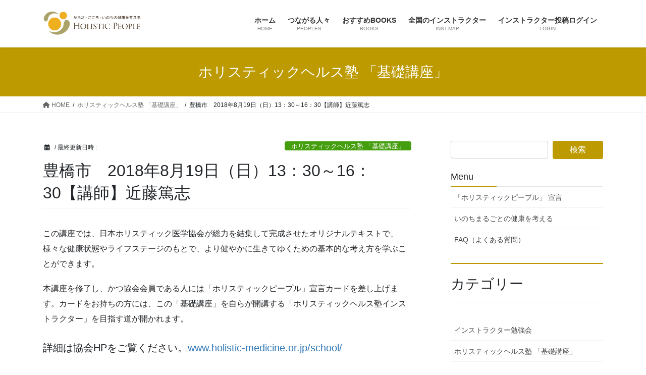

--- FILE ---
content_type: text/html; charset=UTF-8
request_url: https://holisticpeople.jp/2018-8-19toyohashi_kondou/
body_size: 60042
content:
<!DOCTYPE html>
<html lang="ja">
<head>
<meta charset="utf-8">
<meta http-equiv="X-UA-Compatible" content="IE=edge">
<meta name="viewport" content="width=device-width, initial-scale=1">
<!-- Google tag (gtag.js) --><script async src="https://www.googletagmanager.com/gtag/js?id=UA-49863653-2"></script><script>window.dataLayer = window.dataLayer || [];function gtag(){dataLayer.push(arguments);}gtag('js', new Date());gtag('config', 'UA-49863653-2');</script>
<title>豊橋市　2018年8月19日（日）13：30～16：30【講師】近藤篤志 | ホリスティックピープル</title>
<meta name='robots' content='max-image-preview:large' />
	<style>img:is([sizes="auto" i], [sizes^="auto," i]) { contain-intrinsic-size: 3000px 1500px }</style>
	<link rel="alternate" type="application/rss+xml" title="ホリスティックピープル &raquo; フィード" href="https://holisticpeople.jp/feed/" />
<link rel="alternate" type="application/rss+xml" title="ホリスティックピープル &raquo; コメントフィード" href="https://holisticpeople.jp/comments/feed/" />
<meta name="description" content="この講座では、日本ホリスティック医学協会が総力を結集して完成させたオリジナルテキストで、様々な健康状態やライフステージのもとで、より健やかに生きてゆくための基本的な考え方を学ぶことができます。本講座を修了し、かつ協会会員である人には「ホリスティックピープル」宣言カードを差し上げます。カードをお持ちの方には、この「基礎講座」を自らが開講する「ホリスティックヘルス塾インストラクター」を目指す道が開かれます。詳細は協会HPをご覧ください。http://www.holis" /><script type="text/javascript">
/* <![CDATA[ */
window._wpemojiSettings = {"baseUrl":"https:\/\/s.w.org\/images\/core\/emoji\/16.0.1\/72x72\/","ext":".png","svgUrl":"https:\/\/s.w.org\/images\/core\/emoji\/16.0.1\/svg\/","svgExt":".svg","source":{"concatemoji":"https:\/\/holisticpeople.jp\/wp-includes\/js\/wp-emoji-release.min.js?ver=fd05d965ed88c3bff45531fb9609933e"}};
/*! This file is auto-generated */
!function(s,n){var o,i,e;function c(e){try{var t={supportTests:e,timestamp:(new Date).valueOf()};sessionStorage.setItem(o,JSON.stringify(t))}catch(e){}}function p(e,t,n){e.clearRect(0,0,e.canvas.width,e.canvas.height),e.fillText(t,0,0);var t=new Uint32Array(e.getImageData(0,0,e.canvas.width,e.canvas.height).data),a=(e.clearRect(0,0,e.canvas.width,e.canvas.height),e.fillText(n,0,0),new Uint32Array(e.getImageData(0,0,e.canvas.width,e.canvas.height).data));return t.every(function(e,t){return e===a[t]})}function u(e,t){e.clearRect(0,0,e.canvas.width,e.canvas.height),e.fillText(t,0,0);for(var n=e.getImageData(16,16,1,1),a=0;a<n.data.length;a++)if(0!==n.data[a])return!1;return!0}function f(e,t,n,a){switch(t){case"flag":return n(e,"\ud83c\udff3\ufe0f\u200d\u26a7\ufe0f","\ud83c\udff3\ufe0f\u200b\u26a7\ufe0f")?!1:!n(e,"\ud83c\udde8\ud83c\uddf6","\ud83c\udde8\u200b\ud83c\uddf6")&&!n(e,"\ud83c\udff4\udb40\udc67\udb40\udc62\udb40\udc65\udb40\udc6e\udb40\udc67\udb40\udc7f","\ud83c\udff4\u200b\udb40\udc67\u200b\udb40\udc62\u200b\udb40\udc65\u200b\udb40\udc6e\u200b\udb40\udc67\u200b\udb40\udc7f");case"emoji":return!a(e,"\ud83e\udedf")}return!1}function g(e,t,n,a){var r="undefined"!=typeof WorkerGlobalScope&&self instanceof WorkerGlobalScope?new OffscreenCanvas(300,150):s.createElement("canvas"),o=r.getContext("2d",{willReadFrequently:!0}),i=(o.textBaseline="top",o.font="600 32px Arial",{});return e.forEach(function(e){i[e]=t(o,e,n,a)}),i}function t(e){var t=s.createElement("script");t.src=e,t.defer=!0,s.head.appendChild(t)}"undefined"!=typeof Promise&&(o="wpEmojiSettingsSupports",i=["flag","emoji"],n.supports={everything:!0,everythingExceptFlag:!0},e=new Promise(function(e){s.addEventListener("DOMContentLoaded",e,{once:!0})}),new Promise(function(t){var n=function(){try{var e=JSON.parse(sessionStorage.getItem(o));if("object"==typeof e&&"number"==typeof e.timestamp&&(new Date).valueOf()<e.timestamp+604800&&"object"==typeof e.supportTests)return e.supportTests}catch(e){}return null}();if(!n){if("undefined"!=typeof Worker&&"undefined"!=typeof OffscreenCanvas&&"undefined"!=typeof URL&&URL.createObjectURL&&"undefined"!=typeof Blob)try{var e="postMessage("+g.toString()+"("+[JSON.stringify(i),f.toString(),p.toString(),u.toString()].join(",")+"));",a=new Blob([e],{type:"text/javascript"}),r=new Worker(URL.createObjectURL(a),{name:"wpTestEmojiSupports"});return void(r.onmessage=function(e){c(n=e.data),r.terminate(),t(n)})}catch(e){}c(n=g(i,f,p,u))}t(n)}).then(function(e){for(var t in e)n.supports[t]=e[t],n.supports.everything=n.supports.everything&&n.supports[t],"flag"!==t&&(n.supports.everythingExceptFlag=n.supports.everythingExceptFlag&&n.supports[t]);n.supports.everythingExceptFlag=n.supports.everythingExceptFlag&&!n.supports.flag,n.DOMReady=!1,n.readyCallback=function(){n.DOMReady=!0}}).then(function(){return e}).then(function(){var e;n.supports.everything||(n.readyCallback(),(e=n.source||{}).concatemoji?t(e.concatemoji):e.wpemoji&&e.twemoji&&(t(e.twemoji),t(e.wpemoji)))}))}((window,document),window._wpemojiSettings);
/* ]]> */
</script>
<link rel='stylesheet' id='vkExUnit_common_style-css' href='https://holisticpeople.jp/wp-content/plugins/vk-all-in-one-expansion-unit/assets/css/vkExUnit_style.css?ver=9.112.1.1' type='text/css' media='all' />
<style id='vkExUnit_common_style-inline-css' type='text/css'>
:root {--ver_page_top_button_url:url(https://holisticpeople.jp/wp-content/plugins/vk-all-in-one-expansion-unit/assets/images/to-top-btn-icon.svg);}@font-face {font-weight: normal;font-style: normal;font-family: "vk_sns";src: url("https://holisticpeople.jp/wp-content/plugins/vk-all-in-one-expansion-unit/inc/sns/icons/fonts/vk_sns.eot?-bq20cj");src: url("https://holisticpeople.jp/wp-content/plugins/vk-all-in-one-expansion-unit/inc/sns/icons/fonts/vk_sns.eot?#iefix-bq20cj") format("embedded-opentype"),url("https://holisticpeople.jp/wp-content/plugins/vk-all-in-one-expansion-unit/inc/sns/icons/fonts/vk_sns.woff?-bq20cj") format("woff"),url("https://holisticpeople.jp/wp-content/plugins/vk-all-in-one-expansion-unit/inc/sns/icons/fonts/vk_sns.ttf?-bq20cj") format("truetype"),url("https://holisticpeople.jp/wp-content/plugins/vk-all-in-one-expansion-unit/inc/sns/icons/fonts/vk_sns.svg?-bq20cj#vk_sns") format("svg");}
.veu_promotion-alert__content--text {border: 1px solid rgba(0,0,0,0.125);padding: 0.5em 1em;border-radius: var(--vk-size-radius);margin-bottom: var(--vk-margin-block-bottom);font-size: 0.875rem;}/* Alert Content部分に段落タグを入れた場合に最後の段落の余白を0にする */.veu_promotion-alert__content--text p:last-of-type{margin-bottom:0;margin-top: 0;}
</style>
<style id='wp-emoji-styles-inline-css' type='text/css'>

	img.wp-smiley, img.emoji {
		display: inline !important;
		border: none !important;
		box-shadow: none !important;
		height: 1em !important;
		width: 1em !important;
		margin: 0 0.07em !important;
		vertical-align: -0.1em !important;
		background: none !important;
		padding: 0 !important;
	}
</style>
<link rel='stylesheet' id='wp-block-library-css' href='https://holisticpeople.jp/wp-includes/css/dist/block-library/style.min.css?ver=fd05d965ed88c3bff45531fb9609933e' type='text/css' media='all' />
<style id='wp-block-library-inline-css' type='text/css'>
.vk-cols--reverse{flex-direction:row-reverse}.vk-cols--hasbtn{margin-bottom:0}.vk-cols--hasbtn>.row>.vk_gridColumn_item,.vk-cols--hasbtn>.wp-block-column{position:relative;padding-bottom:3em}.vk-cols--hasbtn>.row>.vk_gridColumn_item>.wp-block-buttons,.vk-cols--hasbtn>.row>.vk_gridColumn_item>.vk_button,.vk-cols--hasbtn>.wp-block-column>.wp-block-buttons,.vk-cols--hasbtn>.wp-block-column>.vk_button{position:absolute;bottom:0;width:100%}.vk-cols--fit.wp-block-columns{gap:0}.vk-cols--fit.wp-block-columns,.vk-cols--fit.wp-block-columns:not(.is-not-stacked-on-mobile){margin-top:0;margin-bottom:0;justify-content:space-between}.vk-cols--fit.wp-block-columns>.wp-block-column *:last-child,.vk-cols--fit.wp-block-columns:not(.is-not-stacked-on-mobile)>.wp-block-column *:last-child{margin-bottom:0}.vk-cols--fit.wp-block-columns>.wp-block-column>.wp-block-cover,.vk-cols--fit.wp-block-columns:not(.is-not-stacked-on-mobile)>.wp-block-column>.wp-block-cover{margin-top:0}.vk-cols--fit.wp-block-columns.has-background,.vk-cols--fit.wp-block-columns:not(.is-not-stacked-on-mobile).has-background{padding:0}@media(max-width: 599px){.vk-cols--fit.wp-block-columns:not(.has-background)>.wp-block-column:not(.has-background),.vk-cols--fit.wp-block-columns:not(.is-not-stacked-on-mobile):not(.has-background)>.wp-block-column:not(.has-background){padding-left:0 !important;padding-right:0 !important}}@media(min-width: 782px){.vk-cols--fit.wp-block-columns .block-editor-block-list__block.wp-block-column:not(:first-child),.vk-cols--fit.wp-block-columns>.wp-block-column:not(:first-child),.vk-cols--fit.wp-block-columns:not(.is-not-stacked-on-mobile) .block-editor-block-list__block.wp-block-column:not(:first-child),.vk-cols--fit.wp-block-columns:not(.is-not-stacked-on-mobile)>.wp-block-column:not(:first-child){margin-left:0}}@media(min-width: 600px)and (max-width: 781px){.vk-cols--fit.wp-block-columns .wp-block-column:nth-child(2n),.vk-cols--fit.wp-block-columns:not(.is-not-stacked-on-mobile) .wp-block-column:nth-child(2n){margin-left:0}.vk-cols--fit.wp-block-columns .wp-block-column:not(:only-child),.vk-cols--fit.wp-block-columns:not(.is-not-stacked-on-mobile) .wp-block-column:not(:only-child){flex-basis:50% !important}}.vk-cols--fit--gap1.wp-block-columns{gap:1px}@media(min-width: 600px)and (max-width: 781px){.vk-cols--fit--gap1.wp-block-columns .wp-block-column:not(:only-child){flex-basis:calc(50% - 1px) !important}}.vk-cols--fit.vk-cols--grid>.block-editor-block-list__block,.vk-cols--fit.vk-cols--grid>.wp-block-column,.vk-cols--fit.vk-cols--grid:not(.is-not-stacked-on-mobile)>.block-editor-block-list__block,.vk-cols--fit.vk-cols--grid:not(.is-not-stacked-on-mobile)>.wp-block-column{flex-basis:50%;box-sizing:border-box}@media(max-width: 599px){.vk-cols--fit.vk-cols--grid.vk-cols--grid--alignfull>.wp-block-column:nth-child(2)>.wp-block-cover,.vk-cols--fit.vk-cols--grid.vk-cols--grid--alignfull>.wp-block-column:nth-child(2)>.vk_outer,.vk-cols--fit.vk-cols--grid:not(.is-not-stacked-on-mobile).vk-cols--grid--alignfull>.wp-block-column:nth-child(2)>.wp-block-cover,.vk-cols--fit.vk-cols--grid:not(.is-not-stacked-on-mobile).vk-cols--grid--alignfull>.wp-block-column:nth-child(2)>.vk_outer{width:100vw;margin-right:calc((100% - 100vw)/2);margin-left:calc((100% - 100vw)/2)}}@media(min-width: 600px){.vk-cols--fit.vk-cols--grid.vk-cols--grid--alignfull>.wp-block-column:nth-child(2)>.wp-block-cover,.vk-cols--fit.vk-cols--grid.vk-cols--grid--alignfull>.wp-block-column:nth-child(2)>.vk_outer,.vk-cols--fit.vk-cols--grid:not(.is-not-stacked-on-mobile).vk-cols--grid--alignfull>.wp-block-column:nth-child(2)>.wp-block-cover,.vk-cols--fit.vk-cols--grid:not(.is-not-stacked-on-mobile).vk-cols--grid--alignfull>.wp-block-column:nth-child(2)>.vk_outer{margin-right:calc(100% - 50vw);width:50vw}}@media(min-width: 600px){.vk-cols--fit.vk-cols--grid.vk-cols--grid--alignfull.vk-cols--reverse>.wp-block-column,.vk-cols--fit.vk-cols--grid:not(.is-not-stacked-on-mobile).vk-cols--grid--alignfull.vk-cols--reverse>.wp-block-column{margin-left:0;margin-right:0}.vk-cols--fit.vk-cols--grid.vk-cols--grid--alignfull.vk-cols--reverse>.wp-block-column:nth-child(2)>.wp-block-cover,.vk-cols--fit.vk-cols--grid.vk-cols--grid--alignfull.vk-cols--reverse>.wp-block-column:nth-child(2)>.vk_outer,.vk-cols--fit.vk-cols--grid:not(.is-not-stacked-on-mobile).vk-cols--grid--alignfull.vk-cols--reverse>.wp-block-column:nth-child(2)>.wp-block-cover,.vk-cols--fit.vk-cols--grid:not(.is-not-stacked-on-mobile).vk-cols--grid--alignfull.vk-cols--reverse>.wp-block-column:nth-child(2)>.vk_outer{margin-left:calc(100% - 50vw)}}.vk-cols--menu h2,.vk-cols--menu h3,.vk-cols--menu h4,.vk-cols--menu h5{margin-bottom:.2em;text-shadow:#000 0 0 10px}.vk-cols--menu h2:first-child,.vk-cols--menu h3:first-child,.vk-cols--menu h4:first-child,.vk-cols--menu h5:first-child{margin-top:0}.vk-cols--menu p{margin-bottom:1rem;text-shadow:#000 0 0 10px}.vk-cols--menu .wp-block-cover__inner-container:last-child{margin-bottom:0}.vk-cols--fitbnrs .wp-block-column .wp-block-cover:hover img{filter:unset}.vk-cols--fitbnrs .wp-block-column .wp-block-cover:hover{background-color:unset}.vk-cols--fitbnrs .wp-block-column .wp-block-cover:hover .wp-block-cover__image-background{filter:unset !important}.vk-cols--fitbnrs .wp-block-cover .wp-block-cover__inner-container{position:absolute;height:100%;width:100%}.vk-cols--fitbnrs .vk_button{height:100%;margin:0}.vk-cols--fitbnrs .vk_button .vk_button_btn,.vk-cols--fitbnrs .vk_button .btn{height:100%;width:100%;border:none;box-shadow:none;background-color:unset !important;transition:unset}.vk-cols--fitbnrs .vk_button .vk_button_btn:hover,.vk-cols--fitbnrs .vk_button .btn:hover{transition:unset}.vk-cols--fitbnrs .vk_button .vk_button_btn:after,.vk-cols--fitbnrs .vk_button .btn:after{border:none}.vk-cols--fitbnrs .vk_button .vk_button_link_txt{width:100%;position:absolute;top:50%;left:50%;transform:translateY(-50%) translateX(-50%);font-size:2rem;text-shadow:#000 0 0 10px}.vk-cols--fitbnrs .vk_button .vk_button_link_subCaption{width:100%;position:absolute;top:calc(50% + 2.2em);left:50%;transform:translateY(-50%) translateX(-50%);text-shadow:#000 0 0 10px}@media(min-width: 992px){.vk-cols--media.wp-block-columns{gap:3rem}}.vk-fit-map figure{margin-bottom:0}.vk-fit-map iframe{position:relative;margin-bottom:0;display:block;max-height:400px;width:100vw}.vk-fit-map:is(.alignfull,.alignwide) div{max-width:100%}.vk-table--th--width25 :where(tr>*:first-child){width:25%}.vk-table--th--width30 :where(tr>*:first-child){width:30%}.vk-table--th--width35 :where(tr>*:first-child){width:35%}.vk-table--th--width40 :where(tr>*:first-child){width:40%}.vk-table--th--bg-bright :where(tr>*:first-child){background-color:var(--wp--preset--color--bg-secondary, rgba(0, 0, 0, 0.05))}@media(max-width: 599px){.vk-table--mobile-block :is(th,td){width:100%;display:block}.vk-table--mobile-block.wp-block-table table :is(th,td){border-top:none}}.vk-table--width--th25 :where(tr>*:first-child){width:25%}.vk-table--width--th30 :where(tr>*:first-child){width:30%}.vk-table--width--th35 :where(tr>*:first-child){width:35%}.vk-table--width--th40 :where(tr>*:first-child){width:40%}.no-margin{margin:0}@media(max-width: 599px){.wp-block-image.vk-aligncenter--mobile>.alignright{float:none;margin-left:auto;margin-right:auto}.vk-no-padding-horizontal--mobile{padding-left:0 !important;padding-right:0 !important}}
/* VK Color Palettes */
</style>
<style id='classic-theme-styles-inline-css' type='text/css'>
/*! This file is auto-generated */
.wp-block-button__link{color:#fff;background-color:#32373c;border-radius:9999px;box-shadow:none;text-decoration:none;padding:calc(.667em + 2px) calc(1.333em + 2px);font-size:1.125em}.wp-block-file__button{background:#32373c;color:#fff;text-decoration:none}
</style>
<link rel='stylesheet' id='gutenberg-pdfjs-css' href='https://holisticpeople.jp/wp-content/plugins/pdfjs-viewer-shortcode/inc/../blocks/dist/style.css?ver=2.2.3' type='text/css' media='all' />
<style id='global-styles-inline-css' type='text/css'>
:root{--wp--preset--aspect-ratio--square: 1;--wp--preset--aspect-ratio--4-3: 4/3;--wp--preset--aspect-ratio--3-4: 3/4;--wp--preset--aspect-ratio--3-2: 3/2;--wp--preset--aspect-ratio--2-3: 2/3;--wp--preset--aspect-ratio--16-9: 16/9;--wp--preset--aspect-ratio--9-16: 9/16;--wp--preset--color--black: #000000;--wp--preset--color--cyan-bluish-gray: #abb8c3;--wp--preset--color--white: #ffffff;--wp--preset--color--pale-pink: #f78da7;--wp--preset--color--vivid-red: #cf2e2e;--wp--preset--color--luminous-vivid-orange: #ff6900;--wp--preset--color--luminous-vivid-amber: #fcb900;--wp--preset--color--light-green-cyan: #7bdcb5;--wp--preset--color--vivid-green-cyan: #00d084;--wp--preset--color--pale-cyan-blue: #8ed1fc;--wp--preset--color--vivid-cyan-blue: #0693e3;--wp--preset--color--vivid-purple: #9b51e0;--wp--preset--gradient--vivid-cyan-blue-to-vivid-purple: linear-gradient(135deg,rgba(6,147,227,1) 0%,rgb(155,81,224) 100%);--wp--preset--gradient--light-green-cyan-to-vivid-green-cyan: linear-gradient(135deg,rgb(122,220,180) 0%,rgb(0,208,130) 100%);--wp--preset--gradient--luminous-vivid-amber-to-luminous-vivid-orange: linear-gradient(135deg,rgba(252,185,0,1) 0%,rgba(255,105,0,1) 100%);--wp--preset--gradient--luminous-vivid-orange-to-vivid-red: linear-gradient(135deg,rgba(255,105,0,1) 0%,rgb(207,46,46) 100%);--wp--preset--gradient--very-light-gray-to-cyan-bluish-gray: linear-gradient(135deg,rgb(238,238,238) 0%,rgb(169,184,195) 100%);--wp--preset--gradient--cool-to-warm-spectrum: linear-gradient(135deg,rgb(74,234,220) 0%,rgb(151,120,209) 20%,rgb(207,42,186) 40%,rgb(238,44,130) 60%,rgb(251,105,98) 80%,rgb(254,248,76) 100%);--wp--preset--gradient--blush-light-purple: linear-gradient(135deg,rgb(255,206,236) 0%,rgb(152,150,240) 100%);--wp--preset--gradient--blush-bordeaux: linear-gradient(135deg,rgb(254,205,165) 0%,rgb(254,45,45) 50%,rgb(107,0,62) 100%);--wp--preset--gradient--luminous-dusk: linear-gradient(135deg,rgb(255,203,112) 0%,rgb(199,81,192) 50%,rgb(65,88,208) 100%);--wp--preset--gradient--pale-ocean: linear-gradient(135deg,rgb(255,245,203) 0%,rgb(182,227,212) 50%,rgb(51,167,181) 100%);--wp--preset--gradient--electric-grass: linear-gradient(135deg,rgb(202,248,128) 0%,rgb(113,206,126) 100%);--wp--preset--gradient--midnight: linear-gradient(135deg,rgb(2,3,129) 0%,rgb(40,116,252) 100%);--wp--preset--font-size--small: 13px;--wp--preset--font-size--medium: 20px;--wp--preset--font-size--large: 36px;--wp--preset--font-size--x-large: 42px;--wp--preset--spacing--20: 0.44rem;--wp--preset--spacing--30: 0.67rem;--wp--preset--spacing--40: 1rem;--wp--preset--spacing--50: 1.5rem;--wp--preset--spacing--60: 2.25rem;--wp--preset--spacing--70: 3.38rem;--wp--preset--spacing--80: 5.06rem;--wp--preset--shadow--natural: 6px 6px 9px rgba(0, 0, 0, 0.2);--wp--preset--shadow--deep: 12px 12px 50px rgba(0, 0, 0, 0.4);--wp--preset--shadow--sharp: 6px 6px 0px rgba(0, 0, 0, 0.2);--wp--preset--shadow--outlined: 6px 6px 0px -3px rgba(255, 255, 255, 1), 6px 6px rgba(0, 0, 0, 1);--wp--preset--shadow--crisp: 6px 6px 0px rgba(0, 0, 0, 1);}:where(.is-layout-flex){gap: 0.5em;}:where(.is-layout-grid){gap: 0.5em;}body .is-layout-flex{display: flex;}.is-layout-flex{flex-wrap: wrap;align-items: center;}.is-layout-flex > :is(*, div){margin: 0;}body .is-layout-grid{display: grid;}.is-layout-grid > :is(*, div){margin: 0;}:where(.wp-block-columns.is-layout-flex){gap: 2em;}:where(.wp-block-columns.is-layout-grid){gap: 2em;}:where(.wp-block-post-template.is-layout-flex){gap: 1.25em;}:where(.wp-block-post-template.is-layout-grid){gap: 1.25em;}.has-black-color{color: var(--wp--preset--color--black) !important;}.has-cyan-bluish-gray-color{color: var(--wp--preset--color--cyan-bluish-gray) !important;}.has-white-color{color: var(--wp--preset--color--white) !important;}.has-pale-pink-color{color: var(--wp--preset--color--pale-pink) !important;}.has-vivid-red-color{color: var(--wp--preset--color--vivid-red) !important;}.has-luminous-vivid-orange-color{color: var(--wp--preset--color--luminous-vivid-orange) !important;}.has-luminous-vivid-amber-color{color: var(--wp--preset--color--luminous-vivid-amber) !important;}.has-light-green-cyan-color{color: var(--wp--preset--color--light-green-cyan) !important;}.has-vivid-green-cyan-color{color: var(--wp--preset--color--vivid-green-cyan) !important;}.has-pale-cyan-blue-color{color: var(--wp--preset--color--pale-cyan-blue) !important;}.has-vivid-cyan-blue-color{color: var(--wp--preset--color--vivid-cyan-blue) !important;}.has-vivid-purple-color{color: var(--wp--preset--color--vivid-purple) !important;}.has-black-background-color{background-color: var(--wp--preset--color--black) !important;}.has-cyan-bluish-gray-background-color{background-color: var(--wp--preset--color--cyan-bluish-gray) !important;}.has-white-background-color{background-color: var(--wp--preset--color--white) !important;}.has-pale-pink-background-color{background-color: var(--wp--preset--color--pale-pink) !important;}.has-vivid-red-background-color{background-color: var(--wp--preset--color--vivid-red) !important;}.has-luminous-vivid-orange-background-color{background-color: var(--wp--preset--color--luminous-vivid-orange) !important;}.has-luminous-vivid-amber-background-color{background-color: var(--wp--preset--color--luminous-vivid-amber) !important;}.has-light-green-cyan-background-color{background-color: var(--wp--preset--color--light-green-cyan) !important;}.has-vivid-green-cyan-background-color{background-color: var(--wp--preset--color--vivid-green-cyan) !important;}.has-pale-cyan-blue-background-color{background-color: var(--wp--preset--color--pale-cyan-blue) !important;}.has-vivid-cyan-blue-background-color{background-color: var(--wp--preset--color--vivid-cyan-blue) !important;}.has-vivid-purple-background-color{background-color: var(--wp--preset--color--vivid-purple) !important;}.has-black-border-color{border-color: var(--wp--preset--color--black) !important;}.has-cyan-bluish-gray-border-color{border-color: var(--wp--preset--color--cyan-bluish-gray) !important;}.has-white-border-color{border-color: var(--wp--preset--color--white) !important;}.has-pale-pink-border-color{border-color: var(--wp--preset--color--pale-pink) !important;}.has-vivid-red-border-color{border-color: var(--wp--preset--color--vivid-red) !important;}.has-luminous-vivid-orange-border-color{border-color: var(--wp--preset--color--luminous-vivid-orange) !important;}.has-luminous-vivid-amber-border-color{border-color: var(--wp--preset--color--luminous-vivid-amber) !important;}.has-light-green-cyan-border-color{border-color: var(--wp--preset--color--light-green-cyan) !important;}.has-vivid-green-cyan-border-color{border-color: var(--wp--preset--color--vivid-green-cyan) !important;}.has-pale-cyan-blue-border-color{border-color: var(--wp--preset--color--pale-cyan-blue) !important;}.has-vivid-cyan-blue-border-color{border-color: var(--wp--preset--color--vivid-cyan-blue) !important;}.has-vivid-purple-border-color{border-color: var(--wp--preset--color--vivid-purple) !important;}.has-vivid-cyan-blue-to-vivid-purple-gradient-background{background: var(--wp--preset--gradient--vivid-cyan-blue-to-vivid-purple) !important;}.has-light-green-cyan-to-vivid-green-cyan-gradient-background{background: var(--wp--preset--gradient--light-green-cyan-to-vivid-green-cyan) !important;}.has-luminous-vivid-amber-to-luminous-vivid-orange-gradient-background{background: var(--wp--preset--gradient--luminous-vivid-amber-to-luminous-vivid-orange) !important;}.has-luminous-vivid-orange-to-vivid-red-gradient-background{background: var(--wp--preset--gradient--luminous-vivid-orange-to-vivid-red) !important;}.has-very-light-gray-to-cyan-bluish-gray-gradient-background{background: var(--wp--preset--gradient--very-light-gray-to-cyan-bluish-gray) !important;}.has-cool-to-warm-spectrum-gradient-background{background: var(--wp--preset--gradient--cool-to-warm-spectrum) !important;}.has-blush-light-purple-gradient-background{background: var(--wp--preset--gradient--blush-light-purple) !important;}.has-blush-bordeaux-gradient-background{background: var(--wp--preset--gradient--blush-bordeaux) !important;}.has-luminous-dusk-gradient-background{background: var(--wp--preset--gradient--luminous-dusk) !important;}.has-pale-ocean-gradient-background{background: var(--wp--preset--gradient--pale-ocean) !important;}.has-electric-grass-gradient-background{background: var(--wp--preset--gradient--electric-grass) !important;}.has-midnight-gradient-background{background: var(--wp--preset--gradient--midnight) !important;}.has-small-font-size{font-size: var(--wp--preset--font-size--small) !important;}.has-medium-font-size{font-size: var(--wp--preset--font-size--medium) !important;}.has-large-font-size{font-size: var(--wp--preset--font-size--large) !important;}.has-x-large-font-size{font-size: var(--wp--preset--font-size--x-large) !important;}
:where(.wp-block-post-template.is-layout-flex){gap: 1.25em;}:where(.wp-block-post-template.is-layout-grid){gap: 1.25em;}
:where(.wp-block-columns.is-layout-flex){gap: 2em;}:where(.wp-block-columns.is-layout-grid){gap: 2em;}
:root :where(.wp-block-pullquote){font-size: 1.5em;line-height: 1.6;}
</style>
<link rel='stylesheet' id='dashicons-css' href='https://holisticpeople.jp/wp-includes/css/dashicons.min.css?ver=fd05d965ed88c3bff45531fb9609933e' type='text/css' media='all' />
<link rel='stylesheet' id='thickbox-css' href='https://holisticpeople.jp/wp-includes/js/thickbox/thickbox.css?ver=fd05d965ed88c3bff45531fb9609933e' type='text/css' media='all' />
<link rel='stylesheet' id='formzu_plugin_client-css' href='https://holisticpeople.jp/wp-content/plugins/formzu-wp/css/formzu_plugin_client.css?ver=1759582182' type='text/css' media='all' />
<link rel='stylesheet' id='vk-swiper-style-css' href='https://holisticpeople.jp/wp-content/plugins/vk-blocks/vendor/vektor-inc/vk-swiper/src/assets/css/swiper-bundle.min.css?ver=11.0.2' type='text/css' media='all' />
<link rel='stylesheet' id='bootstrap-4-style-css' href='https://holisticpeople.jp/wp-content/themes/lightning/_g2/library/bootstrap-4/css/bootstrap.min.css?ver=4.5.0' type='text/css' media='all' />
<link rel='stylesheet' id='lightning-common-style-css' href='https://holisticpeople.jp/wp-content/themes/lightning/_g2/assets/css/common.css?ver=15.32.1' type='text/css' media='all' />
<style id='lightning-common-style-inline-css' type='text/css'>
/* vk-mobile-nav */:root {--vk-mobile-nav-menu-btn-bg-src: url("https://holisticpeople.jp/wp-content/themes/lightning/_g2/inc/vk-mobile-nav/package/images/vk-menu-btn-black.svg");--vk-mobile-nav-menu-btn-close-bg-src: url("https://holisticpeople.jp/wp-content/themes/lightning/_g2/inc/vk-mobile-nav/package/images/vk-menu-close-black.svg");--vk-menu-acc-icon-open-black-bg-src: url("https://holisticpeople.jp/wp-content/themes/lightning/_g2/inc/vk-mobile-nav/package/images/vk-menu-acc-icon-open-black.svg");--vk-menu-acc-icon-open-white-bg-src: url("https://holisticpeople.jp/wp-content/themes/lightning/_g2/inc/vk-mobile-nav/package/images/vk-menu-acc-icon-open-white.svg");--vk-menu-acc-icon-close-black-bg-src: url("https://holisticpeople.jp/wp-content/themes/lightning/_g2/inc/vk-mobile-nav/package/images/vk-menu-close-black.svg");--vk-menu-acc-icon-close-white-bg-src: url("https://holisticpeople.jp/wp-content/themes/lightning/_g2/inc/vk-mobile-nav/package/images/vk-menu-close-white.svg");}
</style>
<link rel='stylesheet' id='lightning-design-style-css' href='https://holisticpeople.jp/wp-content/themes/lightning/_g2/design-skin/origin2/css/style.css?ver=15.32.1' type='text/css' media='all' />
<style id='lightning-design-style-inline-css' type='text/css'>
:root {--color-key:#bc9a00;--wp--preset--color--vk-color-primary:#bc9a00;--color-key-dark:#32b54e;}
/* ltg common custom */:root {--vk-menu-acc-btn-border-color:#333;--vk-color-primary:#bc9a00;--vk-color-primary-dark:#32b54e;--vk-color-primary-vivid:#cfa900;--color-key:#bc9a00;--wp--preset--color--vk-color-primary:#bc9a00;--color-key-dark:#32b54e;}.veu_color_txt_key { color:#32b54e ; }.veu_color_bg_key { background-color:#32b54e ; }.veu_color_border_key { border-color:#32b54e ; }.btn-default { border-color:#bc9a00;color:#bc9a00;}.btn-default:focus,.btn-default:hover { border-color:#bc9a00;background-color: #bc9a00; }.wp-block-search__button,.btn-primary { background-color:#bc9a00;border-color:#32b54e; }.wp-block-search__button:focus,.wp-block-search__button:hover,.btn-primary:not(:disabled):not(.disabled):active,.btn-primary:focus,.btn-primary:hover { background-color:#32b54e;border-color:#bc9a00; }.btn-outline-primary { color : #bc9a00 ; border-color:#bc9a00; }.btn-outline-primary:not(:disabled):not(.disabled):active,.btn-outline-primary:focus,.btn-outline-primary:hover { color : #fff; background-color:#bc9a00;border-color:#32b54e; }a { color:#337ab7; }
.tagcloud a:before { font-family: "Font Awesome 5 Free";content: "\f02b";font-weight: bold; }
.media .media-body .media-heading a:hover { color:#bc9a00; }@media (min-width: 768px){.gMenu > li:before,.gMenu > li.menu-item-has-children::after { border-bottom-color:#32b54e }.gMenu li li { background-color:#32b54e }.gMenu li li a:hover { background-color:#bc9a00; }} /* @media (min-width: 768px) */.page-header { background-color:#bc9a00; }h2,.mainSection-title { border-top-color:#bc9a00; }h3:after,.subSection-title:after { border-bottom-color:#bc9a00; }ul.page-numbers li span.page-numbers.current,.page-link dl .post-page-numbers.current { background-color:#bc9a00; }.pager li > a { border-color:#bc9a00;color:#bc9a00;}.pager li > a:hover { background-color:#bc9a00;color:#fff;}.siteFooter { border-top-color:#bc9a00; }dt { border-left-color:#bc9a00; }:root {--g_nav_main_acc_icon_open_url:url(https://holisticpeople.jp/wp-content/themes/lightning/_g2/inc/vk-mobile-nav/package/images/vk-menu-acc-icon-open-black.svg);--g_nav_main_acc_icon_close_url: url(https://holisticpeople.jp/wp-content/themes/lightning/_g2/inc/vk-mobile-nav/package/images/vk-menu-close-black.svg);--g_nav_sub_acc_icon_open_url: url(https://holisticpeople.jp/wp-content/themes/lightning/_g2/inc/vk-mobile-nav/package/images/vk-menu-acc-icon-open-white.svg);--g_nav_sub_acc_icon_close_url: url(https://holisticpeople.jp/wp-content/themes/lightning/_g2/inc/vk-mobile-nav/package/images/vk-menu-close-white.svg);}
</style>
<link rel='stylesheet' id='veu-cta-css' href='https://holisticpeople.jp/wp-content/plugins/vk-all-in-one-expansion-unit/inc/call-to-action/package/assets/css/style.css?ver=9.112.1.1' type='text/css' media='all' />
<link rel='stylesheet' id='vk-blocks-build-css-css' href='https://holisticpeople.jp/wp-content/plugins/vk-blocks/build/block-build.css?ver=1.114.0.1' type='text/css' media='all' />
<style id='vk-blocks-build-css-inline-css' type='text/css'>
:root {--vk_flow-arrow: url(https://holisticpeople.jp/wp-content/plugins/vk-blocks/inc/vk-blocks/images/arrow_bottom.svg);--vk_image-mask-circle: url(https://holisticpeople.jp/wp-content/plugins/vk-blocks/inc/vk-blocks/images/circle.svg);--vk_image-mask-wave01: url(https://holisticpeople.jp/wp-content/plugins/vk-blocks/inc/vk-blocks/images/wave01.svg);--vk_image-mask-wave02: url(https://holisticpeople.jp/wp-content/plugins/vk-blocks/inc/vk-blocks/images/wave02.svg);--vk_image-mask-wave03: url(https://holisticpeople.jp/wp-content/plugins/vk-blocks/inc/vk-blocks/images/wave03.svg);--vk_image-mask-wave04: url(https://holisticpeople.jp/wp-content/plugins/vk-blocks/inc/vk-blocks/images/wave04.svg);}

	:root {

		--vk-balloon-border-width:1px;

		--vk-balloon-speech-offset:-12px;
	}
	
</style>
<link rel='stylesheet' id='lightning-theme-style-css' href='https://holisticpeople.jp/wp-content/themes/lightning_child_sample/style.css?ver=15.32.1' type='text/css' media='all' />
<link rel='stylesheet' id='vk-font-awesome-css' href='https://holisticpeople.jp/wp-content/themes/lightning/vendor/vektor-inc/font-awesome-versions/src/versions/6/css/all.min.css?ver=6.6.0' type='text/css' media='all' />
<link rel='stylesheet' id='wp-add-custom-css-css' href='https://holisticpeople.jp?display_custom_css=css&#038;ver=6.8.3' type='text/css' media='all' />
<script type="text/javascript" src="https://holisticpeople.jp/wp-includes/js/jquery/jquery.min.js?ver=3.7.1" id="jquery-core-js"></script>
<script type="text/javascript" src="https://holisticpeople.jp/wp-includes/js/jquery/jquery-migrate.min.js?ver=3.4.1" id="jquery-migrate-js"></script>
<script type="text/javascript" id="3d-flip-book-client-locale-loader-js-extra">
/* <![CDATA[ */
var FB3D_CLIENT_LOCALE = {"ajaxurl":"https:\/\/holisticpeople.jp\/wp-admin\/admin-ajax.php","dictionary":{"Table of contents":"Table of contents","Close":"Close","Bookmarks":"Bookmarks","Thumbnails":"Thumbnails","Search":"Search","Share":"Share","Facebook":"Facebook","Twitter":"Twitter","Email":"Email","Play":"Play","Previous page":"Previous page","Next page":"Next page","Zoom in":"Zoom in","Zoom out":"Zoom out","Fit view":"Fit view","Auto play":"Auto play","Full screen":"Full screen","More":"More","Smart pan":"Smart pan","Single page":"Single page","Sounds":"Sounds","Stats":"Stats","Print":"Print","Download":"Download","Goto first page":"Goto first page","Goto last page":"Goto last page"},"images":"https:\/\/holisticpeople.jp\/wp-content\/plugins\/interactive-3d-flipbook-powered-physics-engine\/assets\/images\/","jsData":{"urls":[],"posts":{"ids_mis":[],"ids":[]},"pages":[],"firstPages":[],"bookCtrlProps":[],"bookTemplates":[]},"key":"3d-flip-book","pdfJS":{"pdfJsLib":"https:\/\/holisticpeople.jp\/wp-content\/plugins\/interactive-3d-flipbook-powered-physics-engine\/assets\/js\/pdf.min.js?ver=4.3.136","pdfJsWorker":"https:\/\/holisticpeople.jp\/wp-content\/plugins\/interactive-3d-flipbook-powered-physics-engine\/assets\/js\/pdf.worker.js?ver=4.3.136","stablePdfJsLib":"https:\/\/holisticpeople.jp\/wp-content\/plugins\/interactive-3d-flipbook-powered-physics-engine\/assets\/js\/stable\/pdf.min.js?ver=2.5.207","stablePdfJsWorker":"https:\/\/holisticpeople.jp\/wp-content\/plugins\/interactive-3d-flipbook-powered-physics-engine\/assets\/js\/stable\/pdf.worker.js?ver=2.5.207","pdfJsCMapUrl":"https:\/\/holisticpeople.jp\/wp-content\/plugins\/interactive-3d-flipbook-powered-physics-engine\/assets\/cmaps\/"},"cacheurl":"https:\/\/holisticpeople.jp\/wp-content\/uploads\/3d-flip-book\/cache\/","pluginsurl":"https:\/\/holisticpeople.jp\/wp-content\/plugins\/","pluginurl":"https:\/\/holisticpeople.jp\/wp-content\/plugins\/interactive-3d-flipbook-powered-physics-engine\/","thumbnailSize":{"width":"150","height":"150"},"version":"1.16.17"};
/* ]]> */
</script>
<script type="text/javascript" src="https://holisticpeople.jp/wp-content/plugins/interactive-3d-flipbook-powered-physics-engine/assets/js/client-locale-loader.js?ver=1.16.17" id="3d-flip-book-client-locale-loader-js" async="async" data-wp-strategy="async"></script>
<link rel="https://api.w.org/" href="https://holisticpeople.jp/wp-json/" /><link rel="alternate" title="JSON" type="application/json" href="https://holisticpeople.jp/wp-json/wp/v2/posts/2460" /><link rel="EditURI" type="application/rsd+xml" title="RSD" href="https://holisticpeople.jp/xmlrpc.php?rsd" />
<link rel="canonical" href="https://holisticpeople.jp/2018-8-19toyohashi_kondou/" />
<link rel="alternate" title="oEmbed (JSON)" type="application/json+oembed" href="https://holisticpeople.jp/wp-json/oembed/1.0/embed?url=https%3A%2F%2Fholisticpeople.jp%2F2018-8-19toyohashi_kondou%2F" />
<link rel="alternate" title="oEmbed (XML)" type="text/xml+oembed" href="https://holisticpeople.jp/wp-json/oembed/1.0/embed?url=https%3A%2F%2Fholisticpeople.jp%2F2018-8-19toyohashi_kondou%2F&#038;format=xml" />
<style id="lightning-color-custom-for-plugins" type="text/css">/* ltg theme common */.color_key_bg,.color_key_bg_hover:hover{background-color: #bc9a00;}.color_key_txt,.color_key_txt_hover:hover{color: #bc9a00;}.color_key_border,.color_key_border_hover:hover{border-color: #bc9a00;}.color_key_dark_bg,.color_key_dark_bg_hover:hover{background-color: #32b54e;}.color_key_dark_txt,.color_key_dark_txt_hover:hover{color: #32b54e;}.color_key_dark_border,.color_key_dark_border_hover:hover{border-color: #32b54e;}</style><!-- [ VK All in One Expansion Unit OGP ] -->
<meta property="og:site_name" content="ホリスティックピープル" />
<meta property="og:url" content="https://holisticpeople.jp/2018-8-19toyohashi_kondou/" />
<meta property="og:title" content="豊橋市　2018年8月19日（日）13：30～16：30【講師】近藤篤志 | ホリスティックピープル" />
<meta property="og:description" content="この講座では、日本ホリスティック医学協会が総力を結集して完成させたオリジナルテキストで、様々な健康状態やライフステージのもとで、より健やかに生きてゆくための基本的な考え方を学ぶことができます。本講座を修了し、かつ協会会員である人には「ホリスティックピープル」宣言カードを差し上げます。カードをお持ちの方には、この「基礎講座」を自らが開講する「ホリスティックヘルス塾インストラクター」を目指す道が開かれます。詳細は協会HPをご覧ください。http://www.holis" />
<meta property="og:type" content="article" />
<!-- [ / VK All in One Expansion Unit OGP ] -->
<link rel="icon" href="https://holisticpeople.jp/wp-content/uploads/2020/05/cropped-a5beaa59d532a14fdec1409a0ccc6c5a-32x32.png" sizes="32x32" />
<link rel="icon" href="https://holisticpeople.jp/wp-content/uploads/2020/05/cropped-a5beaa59d532a14fdec1409a0ccc6c5a-192x192.png" sizes="192x192" />
<link rel="apple-touch-icon" href="https://holisticpeople.jp/wp-content/uploads/2020/05/cropped-a5beaa59d532a14fdec1409a0ccc6c5a-180x180.png" />
<meta name="msapplication-TileImage" content="https://holisticpeople.jp/wp-content/uploads/2020/05/cropped-a5beaa59d532a14fdec1409a0ccc6c5a-270x270.png" />
		<style type="text/css" id="wp-custom-css">
			/* フッターを非表示 */ 

footer .copySection p:nth-child(2) {
    display:none !important;
    }



/* 前ページ、次ページを非表示 */ 
.postNextPrev {
	display:none;
}



/* アーカイブページの抜粋とLTG コンテンツエリア投稿ウィジェットの抜粋の両方を非表示 */ 


.post .media-body_excerpt {
display:none;
}

.widget_ltg_post .media-body_excerpt {
display:none;
}

.cat-item.cat-item-15{display:none;}

.category_info#ID15 {
  display: block; /* カテゴリnewを非表示 */
}


/* ワンカラムページ本文の幅 */
.single .entry-content .entry-body {
  max-width: 718px; /* お好みの幅に変更してください */
  margin: 0 auto;
}
}		</style>
		<!-- [ VK All in One Expansion Unit Article Structure Data ] --><script type="application/ld+json">{"@context":"https://schema.org/","@type":"Article","headline":"豊橋市　2018年8月19日（日）13：30～16：30【講師】近藤篤志","image":"","datePublished":"2018-06-02T14:14:01+09:00","dateModified":"2018-06-02T14:17:39+09:00","author":{"@type":"organization","name":"秋葉","url":"https://holisticpeople.jp/","sameAs":""}}</script><!-- [ / VK All in One Expansion Unit Article Structure Data ] -->
</head>
<body data-rsssl=1 class="wp-singular post-template-default single single-post postid-2460 single-format-standard custom-background wp-theme-lightning wp-child-theme-lightning_child_sample vk-blocks fa_v6_css post-name-2018-8-19toyohashi_kondou category-health-juku post-type-post sidebar-fix sidebar-fix-priority-top bootstrap4 device-pc">
<a class="skip-link screen-reader-text" href="#main">コンテンツへスキップ</a>
<a class="skip-link screen-reader-text" href="#vk-mobile-nav">ナビゲーションに移動</a>
<header class="siteHeader">
		<div class="container siteHeadContainer">
		<div class="navbar-header">
						<p class="navbar-brand siteHeader_logo">
			<a href="https://holisticpeople.jp/">
				<span><img src="https://holisticpeople.jp/wp-content/uploads/2020/09/newrogo.jpg" alt="ホリスティックピープル" /></span>
			</a>
			</p>
					</div>

					<div id="gMenu_outer" class="gMenu_outer">
				<nav class="menu-%e3%83%a1%e3%82%a4%e3%83%b3%e3%83%a1%e3%83%8b%e3%83%a5%e3%83%bc-container"><ul id="menu-%e3%83%a1%e3%82%a4%e3%83%b3%e3%83%a1%e3%83%8b%e3%83%a5%e3%83%bc" class="menu gMenu vk-menu-acc"><li id="menu-item-27" class="menu-item menu-item-type-custom menu-item-object-custom menu-item-home"><a href="https://holisticpeople.jp"><strong class="gMenu_name">ホーム</strong><span class="gMenu_description">HOME</span></a></li>
<li id="menu-item-582" class="menu-item menu-item-type-post_type menu-item-object-page"><a href="https://holisticpeople.jp/peoples/"><strong class="gMenu_name">つながる人々</strong><span class="gMenu_description">PEOPLES</span></a></li>
<li id="menu-item-328" class="menu-item menu-item-type-post_type menu-item-object-page"><a href="https://holisticpeople.jp/books/"><strong class="gMenu_name">おすすめBOOKS</strong><span class="gMenu_description">BOOKS</span></a></li>
<li id="menu-item-298" class="menu-item menu-item-type-post_type menu-item-object-page"><a href="https://holisticpeople.jp/inst-map/"><strong class="gMenu_name">全国のインストラクター</strong><span class="gMenu_description">INST-MAP</span></a></li>
<li id="menu-item-521" class="menu-item menu-item-type-custom menu-item-object-custom"><a href="https://holisticpeople.jp/wp-admin/"><strong class="gMenu_name">インストラクター投稿ログイン</strong><span class="gMenu_description">LOGIN</span></a></li>
</ul></nav>			</div>
			</div>
	</header>

<div class="section page-header"><div class="container"><div class="row"><div class="col-md-12">
<div class="page-header_pageTitle">
ホリスティックヘルス塾 「基礎講座」</div>
</div></div></div></div><!-- [ /.page-header ] -->


<!-- [ .breadSection ] --><div class="section breadSection"><div class="container"><div class="row"><ol class="breadcrumb" itemscope itemtype="https://schema.org/BreadcrumbList"><li id="panHome" itemprop="itemListElement" itemscope itemtype="http://schema.org/ListItem"><a itemprop="item" href="https://holisticpeople.jp/"><span itemprop="name"><i class="fa fa-home"></i> HOME</span></a><meta itemprop="position" content="1" /></li><li itemprop="itemListElement" itemscope itemtype="http://schema.org/ListItem"><a itemprop="item" href="https://holisticpeople.jp/category/health-juku/"><span itemprop="name">ホリスティックヘルス塾 「基礎講座」</span></a><meta itemprop="position" content="2" /></li><li><span>豊橋市　2018年8月19日（日）13：30～16：30【講師】近藤篤志</span><meta itemprop="position" content="3" /></li></ol></div></div></div><!-- [ /.breadSection ] -->

<div class="section siteContent">
<div class="container">
<div class="row">

	<div class="col mainSection mainSection-col-two baseSection vk_posts-mainSection" id="main" role="main">
				<article id="post-2460" class="entry entry-full post-2460 post type-post status-publish format-standard hentry category-health-juku">

	
	
		<header class="entry-header">
			<div class="entry-meta">


<span class="published entry-meta_items"></span>

<span class="entry-meta_items entry-meta_updated">/ 最終更新日時 : <span class="updated"></span></span>


	
	<span class="vcard author entry-meta_items entry-meta_items_author entry-meta_hidden"><span class="fn">秋葉</span></span>



<span class="entry-meta_items entry-meta_items_term"><a href="https://holisticpeople.jp/category/health-juku/" class="btn btn-xs btn-primary entry-meta_items_term_button" style="background-color:#459e0e;border:none;">ホリスティックヘルス塾 「基礎講座」</a></span>
</div>
				<h1 class="entry-title">
											豊橋市　2018年8月19日（日）13：30～16：30【講師】近藤篤志									</h1>
		</header>

	
	
	<div class="entry-body">
				<p>この講座では、日本ホリスティック医学協会が総力を結集して完成させたオリジナルテキストで、様々な健康状態やライフステージのもとで、より健やかに生きてゆくための基本的な考え方を学ぶことができます。</p>
<p>本講座を修了し、かつ協会会員である人には「ホリスティックピープル」宣言カードを差し上げます。カードをお持ちの方には、この「基礎講座」を自らが開講する「ホリスティックヘルス塾インストラクター」を目指す道が開かれます。</p>
<h5>詳細は協会HPをご覧ください。<a href="http://www.holistic-medicine.or.jp/school/" target="_blank">www.holistic-medicine.or.jp/school/<br />
</a><br />
<span style="color: #993300;">テキスト　『ホリスティックにめざめるとき』 （監修：帯津良一）</span><br />
講義　　　120分＋レポート　合計180分</h5>
<h5>【講師】　近藤篤志</h5>
<p><a href="https://holisticpeople.jp/wp-content/uploads/2018/06/82cce1dd1e1b46515465a01056aa624d.jpg" rel="attachment wp-att-2463"><img decoding="async" class="alignleft size-full wp-image-2463" src="https://holisticpeople.jp/wp-content/uploads/2018/06/82cce1dd1e1b46515465a01056aa624d.jpg" alt="近藤篤志" width="200" height="228" /></a></p>
<p>日本ホリスティック医学協会認定ホリスティックヘルス塾インストラクター。腰痛専門整体院えんぎ堂院長。</p>
<p>腰痛専門整体院 えんぎ堂<br />
<a href="https://www.toyohashiseitaiengido.com/" class="autohyperlink">www.toyohashiseitaiengido.com/</a></p>
<h5>【日時】  2018年８月１９日（日）　13時３0分～16時３0分</h5>
<h5>【会場】  穂の国とよはし芸術劇場ＰＬＡＴ研修室（大）</h5>
<p>豊橋市西小田原町123番地　※豊橋駅南口すぐ</p>
<h5><a href="https://holisticpeople.jp/wp-content/uploads/2018/04/ca409b1593a4491d18292e29ca6b6786.jpg" rel="attachment wp-att-2402"><img fetchpriority="high" decoding="async" class="alignnone size-full wp-image-2402" src="https://holisticpeople.jp/wp-content/uploads/2018/04/ca409b1593a4491d18292e29ca6b6786.jpg" alt="6-24地図" width="400" height="269" srcset="https://holisticpeople.jp/wp-content/uploads/2018/04/ca409b1593a4491d18292e29ca6b6786.jpg 400w, https://holisticpeople.jp/wp-content/uploads/2018/04/ca409b1593a4491d18292e29ca6b6786-300x202.jpg 300w" sizes="(max-width: 400px) 100vw, 400px" /></a></h5>
<h5></h5>
<h5>【受講費】5,000円（税込）テキスト代込み</h5>
<h5>【定員】５０名</h5>
<h5>【主催】整体院えんぎ堂　近藤篤志</h5>
<h5>ホームページからお申込みください。<br />
<a href="http://holistic-chubu.org/kondou/">holistic-chubu.org/kondou/</a></h5>
<h5>お問合せ: <a href="mailto:engido777@gmail.com">engido777@gmail.com</a>まで</h5>
			</div>

	
	
	
	
		<div class="entry-footer">

			<div class="entry-meta-dataList"><dl><dt>カテゴリー</dt><dd><a href="https://holisticpeople.jp/category/health-juku/">ホリスティックヘルス塾 「基礎講座」</a></dd></dl></div>
		</div><!-- [ /.entry-footer ] -->
	
	
			
	
		
		
		
		
	
	
</article><!-- [ /#post-2460 ] -->


	<div class="vk_posts postNextPrev">

		<div id="post-2384" class="vk_post vk_post-postType-post card card-post card-horizontal card-sm vk_post-col-xs-12 vk_post-col-sm-12 vk_post-col-md-6 post-2384 post type-post status-publish format-standard hentry category-jhms"><div class="card-horizontal-inner-row"><div class="vk_post-col-5 col-5 card-img-outer"><div class="vk_post_imgOuter" style="background-image:url(https://holisticpeople.jp/wp-content/themes/lightning/_g2/assets/images/no-image.png)"><a href="https://holisticpeople.jp/2384-2/"><div class="card-img-overlay"><span class="vk_post_imgOuter_singleTermLabel" style="color:#fff;background-color:#4f4f4f">協会主催</span></div><img src="https://holisticpeople.jp/wp-content/themes/lightning/_g2/assets/images/no-image.png" class="vk_post_imgOuter_img card-img card-img-use-bg" /></a></div><!-- [ /.vk_post_imgOuter ] --></div><!-- /.col --><div class="vk_post-col-7 col-7"><div class="vk_post_body card-body"><p class="postNextPrev_label">前の記事</p><h5 class="vk_post_title card-title"><a href="https://holisticpeople.jp/2384-2/">2018年 8月開催【ホリスティックヘルス塾インストラクター 研修会　第6期】（東京／京都／福岡）</a></h5><div class="vk_post_date card-date published"></div></div><!-- [ /.card-body ] --></div><!-- /.col --></div><!-- [ /.row ] --></div><!-- [ /.card ] -->
		<div id="post-2478" class="vk_post vk_post-postType-post card card-post card-horizontal card-sm vk_post-col-xs-12 vk_post-col-sm-12 vk_post-col-md-6 card-horizontal-reverse postNextPrev_next post-2478 post type-post status-publish format-standard hentry category-health-juku"><div class="card-horizontal-inner-row"><div class="vk_post-col-5 col-5 card-img-outer"><div class="vk_post_imgOuter" style="background-image:url(https://holisticpeople.jp/wp-content/themes/lightning/_g2/assets/images/no-image.png)"><a href="https://holisticpeople.jp/%e6%9d%b1%e4%ba%ac-2018%e5%b9%b48%e6%9c%886%e6%97%a5%ef%bc%88%e6%9c%88%ef%bc%891%e6%99%8230%e5%88%86%ef%bd%9e4%e6%99%8230%e5%88%86%e3%80%90%e8%ac%9b%e5%b8%ab-%e7%ab%b9%e5%86%85%e8%a3%95%e7%be%8e/"><div class="card-img-overlay"><span class="vk_post_imgOuter_singleTermLabel" style="color:#fff;background-color:#459e0e">ホリスティックヘルス塾 「基礎講座」</span></div><img src="https://holisticpeople.jp/wp-content/themes/lightning/_g2/assets/images/no-image.png" class="vk_post_imgOuter_img card-img card-img-use-bg" /></a></div><!-- [ /.vk_post_imgOuter ] --></div><!-- /.col --><div class="vk_post-col-7 col-7"><div class="vk_post_body card-body"><p class="postNextPrev_label">次の記事</p><h5 class="vk_post_title card-title"><a href="https://holisticpeople.jp/%e6%9d%b1%e4%ba%ac-2018%e5%b9%b48%e6%9c%886%e6%97%a5%ef%bc%88%e6%9c%88%ef%bc%891%e6%99%8230%e5%88%86%ef%bd%9e4%e6%99%8230%e5%88%86%e3%80%90%e8%ac%9b%e5%b8%ab-%e7%ab%b9%e5%86%85%e8%a3%95%e7%be%8e/">東京 2018年8月6日（月）1時30分～4時30分【講師 竹内裕美】</a></h5><div class="vk_post_date card-date published"></div></div><!-- [ /.card-body ] --></div><!-- /.col --></div><!-- [ /.row ] --></div><!-- [ /.card ] -->
		</div>
					</div><!-- [ /.mainSection ] -->

			<div class="col subSection sideSection sideSection-col-two baseSection">
						<aside class="widget widget_search" id="search-2"><form role="search" method="get" id="searchform" class="searchform" action="https://holisticpeople.jp/">
				<div>
					<label class="screen-reader-text" for="s">検索:</label>
					<input type="text" value="" name="s" id="s" />
					<input type="submit" id="searchsubmit" value="検索" />
				</div>
			</form></aside><aside class="widget widget_pages" id="pages-2"><h1 class="widget-title subSection-title">Menu</h1>
			<ul>
				<li class="page_item page-item-640"><a href="https://holisticpeople.jp/holistic-people/">「ホリスティックピープル」 宣言</a></li>
<li class="page_item page-item-3449"><a href="https://holisticpeople.jp/news-letter/">いのちまるごとの健康を考える</a></li>
<li class="page_item page-item-615"><a href="https://holisticpeople.jp/faq%ef%bc%88%e3%82%88%e3%81%8f%e3%81%82%e3%82%8b%e8%b3%aa%e5%95%8f%ef%bc%89/">FAQ（よくある質問）</a></li>
			</ul>

			</aside><aside class="widget widget_block" id="block-4"><div class="wp-widget-group__inner-blocks"><div class="widget widget_categories"><h2 class="widgettitle">カテゴリー</h2>
			<ul>
					<li class="cat-item cat-item-15"><a href="https://holisticpeople.jp/category/news/">news</a>
</li>
	<li class="cat-item cat-item-13"><a href="https://holisticpeople.jp/category/%e5%8b%89%e5%bc%b7%e4%bc%9a/">インストラクター勉強会</a>
</li>
	<li class="cat-item cat-item-1"><a href="https://holisticpeople.jp/category/health-juku/">ホリスティックヘルス塾 「基礎講座」</a>
</li>
	<li class="cat-item cat-item-12"><a href="https://holisticpeople.jp/category/gather/">交流会</a>
</li>
	<li class="cat-item cat-item-9"><a href="https://holisticpeople.jp/category/jhms/">協会主催</a>
</li>
			</ul>

			</div></div></aside><aside class="widget widget_media_image" id="media_image-3"><a href="https://holisticpeople.jp/holistic-people/"><img width="241" height="210" src="https://holisticpeople.jp/wp-content/uploads/2017/04/peo.jpg" class="image wp-image-1813  attachment-full size-full" alt="" style="max-width: 100%; height: auto;" decoding="async" loading="lazy" /></a></aside>					</div><!-- [ /.subSection ] -->
	

</div><!-- [ /.row ] -->
</div><!-- [ /.container ] -->
</div><!-- [ /.siteContent ] -->



<footer class="section siteFooter">
			<div class="footerMenu">
			<div class="container">
				<nav class="menu-%e3%83%95%e3%83%83%e3%82%bf%e3%83%bc%e3%83%a1%e3%83%8b%e3%83%a5%e3%83%bc-container"><ul id="menu-%e3%83%95%e3%83%83%e3%82%bf%e3%83%bc%e3%83%a1%e3%83%8b%e3%83%a5%e3%83%bc" class="menu nav"><li id="menu-item-519" class="menu-item menu-item-type-post_type menu-item-object-page menu-item-519"><a href="https://holisticpeople.jp/home/">ホーム</a></li>
<li id="menu-item-509" class="menu-item menu-item-type-post_type menu-item-object-page menu-item-509"><a href="https://holisticpeople.jp/welcome/">ホリスティックピープルの輪へようこそ</a></li>
<li id="menu-item-4212" class="menu-item menu-item-type-post_type menu-item-object-page menu-item-4212"><a href="https://holisticpeople.jp/holistic-people/">「ホリスティックピープル」 宣言</a></li>
<li id="menu-item-517" class="menu-item menu-item-type-custom menu-item-object-custom menu-item-517"><a href="http://www.holistic-medicine.or.jp/school/">ホリスティックヘルス塾の概要</a></li>
<li id="menu-item-4208" class="menu-item menu-item-type-post_type menu-item-object-page menu-item-4208"><a href="https://holisticpeople.jp/inst-map/">全国のインストラクター</a></li>
<li id="menu-item-520" class="menu-item menu-item-type-taxonomy menu-item-object-category current-post-ancestor current-menu-parent current-post-parent menu-item-520"><a href="https://holisticpeople.jp/category/health-juku/">「基礎講座」 開催情報</a></li>
<li id="menu-item-4214" class="menu-item menu-item-type-post_type menu-item-object-page menu-item-4214"><a href="https://holisticpeople.jp/books/">おすすめBOOKS</a></li>
<li id="menu-item-4213" class="menu-item menu-item-type-post_type menu-item-object-page menu-item-4213"><a href="https://holisticpeople.jp/faq%ef%bc%88%e3%82%88%e3%81%8f%e3%81%82%e3%82%8b%e8%b3%aa%e5%95%8f%ef%bc%89/">FAQ（よくある質問）</a></li>
<li id="menu-item-515" class="menu-item menu-item-type-post_type menu-item-object-page menu-item-515"><a href="https://holisticpeople.jp/privacy/">プライバシーポリシー</a></li>
<li id="menu-item-666" class="menu-item menu-item-type-custom menu-item-object-custom menu-item-666"><a href="https://holisticpeople.jp/wp-admin/">投稿ログイン</a></li>
</ul></nav>			</div>
		</div>
			
	
	<div class="container sectionBox copySection text-center">
			<p>Copyright &copy; ホリスティックピープル All Rights Reserved.</p><p>Powered by <a href="https://wordpress.org/">WordPress</a> with <a href="https://wordpress.org/themes/lightning/" target="_blank" title="Free WordPress Theme Lightning">Lightning Theme</a> &amp; <a href="https://wordpress.org/plugins/vk-all-in-one-expansion-unit/" target="_blank">VK All in One Expansion Unit</a></p>	</div>
</footer>
<div id="vk-mobile-nav-menu-btn" class="vk-mobile-nav-menu-btn">MENU</div><div class="vk-mobile-nav vk-mobile-nav-drop-in" id="vk-mobile-nav"><nav class="vk-mobile-nav-menu-outer" role="navigation"><ul id="menu-%e3%83%a1%e3%82%a4%e3%83%b3%e3%83%a1%e3%83%8b%e3%83%a5%e3%83%bc-1" class="vk-menu-acc menu"><li id="menu-item-27" class="menu-item menu-item-type-custom menu-item-object-custom menu-item-home menu-item-27"><a href="https://holisticpeople.jp">ホーム</a></li>
<li id="menu-item-582" class="menu-item menu-item-type-post_type menu-item-object-page menu-item-582"><a href="https://holisticpeople.jp/peoples/">つながる人々</a></li>
<li id="menu-item-328" class="menu-item menu-item-type-post_type menu-item-object-page menu-item-328"><a href="https://holisticpeople.jp/books/">おすすめBOOKS</a></li>
<li id="menu-item-298" class="menu-item menu-item-type-post_type menu-item-object-page menu-item-298"><a href="https://holisticpeople.jp/inst-map/">全国のインストラクター</a></li>
<li id="menu-item-521" class="menu-item menu-item-type-custom menu-item-object-custom menu-item-521"><a href="https://holisticpeople.jp/wp-admin/">インストラクター投稿ログイン</a></li>
</ul></nav></div><script type="speculationrules">
{"prefetch":[{"source":"document","where":{"and":[{"href_matches":"\/*"},{"not":{"href_matches":["\/wp-*.php","\/wp-admin\/*","\/wp-content\/uploads\/*","\/wp-content\/*","\/wp-content\/plugins\/*","\/wp-content\/themes\/lightning_child_sample\/*","\/wp-content\/themes\/lightning\/_g2\/*","\/*\\?(.+)"]}},{"not":{"selector_matches":"a[rel~=\"nofollow\"]"}},{"not":{"selector_matches":".no-prefetch, .no-prefetch a"}}]},"eagerness":"conservative"}]}
</script>
<script type="text/javascript" id="vkExUnit_master-js-js-extra">
/* <![CDATA[ */
var vkExOpt = {"ajax_url":"https:\/\/holisticpeople.jp\/wp-admin\/admin-ajax.php","hatena_entry":"https:\/\/holisticpeople.jp\/wp-json\/vk_ex_unit\/v1\/hatena_entry\/","facebook_entry":"https:\/\/holisticpeople.jp\/wp-json\/vk_ex_unit\/v1\/facebook_entry\/","facebook_count_enable":"","entry_count":"1","entry_from_post":"","homeUrl":"https:\/\/holisticpeople.jp\/"};
/* ]]> */
</script>
<script type="text/javascript" src="https://holisticpeople.jp/wp-content/plugins/vk-all-in-one-expansion-unit/assets/js/all.min.js?ver=9.112.1.1" id="vkExUnit_master-js-js"></script>
<script type="text/javascript" id="thickbox-js-extra">
/* <![CDATA[ */
var thickboxL10n = {"next":"\u6b21\u3078 >","prev":"< \u524d\u3078","image":"\u753b\u50cf","of":"\/","close":"\u9589\u3058\u308b","noiframes":"\u3053\u306e\u6a5f\u80fd\u3067\u306f iframe \u304c\u5fc5\u8981\u3067\u3059\u3002\u73fe\u5728 iframe \u3092\u7121\u52b9\u5316\u3057\u3066\u3044\u308b\u304b\u3001\u5bfe\u5fdc\u3057\u3066\u3044\u306a\u3044\u30d6\u30e9\u30a6\u30b6\u30fc\u3092\u4f7f\u3063\u3066\u3044\u308b\u3088\u3046\u3067\u3059\u3002","loadingAnimation":"https:\/\/holisticpeople.jp\/wp-includes\/js\/thickbox\/loadingAnimation.gif"};
/* ]]> */
</script>
<script type="text/javascript" src="https://holisticpeople.jp/wp-includes/js/thickbox/thickbox.js?ver=3.1-20121105" id="thickbox-js"></script>
<script type="text/javascript" src="https://holisticpeople.jp/wp-content/plugins/formzu-wp/js/trim_formzu_fixed_widget_layer.js?ver=1759582182" id="trim_formzu_fixed_widget_layer-js"></script>
<script type="text/javascript" src="https://holisticpeople.jp/wp-content/plugins/formzu-wp/js/formzu_resize_thickbox.js?ver=1759582182" id="formzu_resize_thickbox-js"></script>
<script type="text/javascript" src="https://holisticpeople.jp/wp-content/plugins/vk-blocks/vendor/vektor-inc/vk-swiper/src/assets/js/swiper-bundle.min.js?ver=11.0.2" id="vk-swiper-script-js"></script>
<script type="text/javascript" src="https://holisticpeople.jp/wp-content/plugins/vk-blocks/build/vk-slider.min.js?ver=1.114.0.1" id="vk-blocks-slider-js"></script>
<script type="text/javascript" src="https://holisticpeople.jp/wp-content/themes/lightning/_g2/library/bootstrap-4/js/bootstrap.min.js?ver=4.5.0" id="bootstrap-4-js-js"></script>
<script type="text/javascript" id="lightning-js-js-extra">
/* <![CDATA[ */
var lightningOpt = {"header_scrool":"1"};
/* ]]> */
</script>
<script type="text/javascript" src="https://holisticpeople.jp/wp-content/themes/lightning/_g2/assets/js/lightning.min.js?ver=15.32.1" id="lightning-js-js"></script>
<script type="text/javascript" src="https://holisticpeople.jp/wp-includes/js/clipboard.min.js?ver=2.0.11" id="clipboard-js"></script>
<script type="text/javascript" src="https://holisticpeople.jp/wp-content/plugins/vk-all-in-one-expansion-unit/inc/sns/assets/js/copy-button.js" id="copy-button-js"></script>
<script type="text/javascript" src="https://holisticpeople.jp/wp-content/plugins/vk-all-in-one-expansion-unit/inc/smooth-scroll/js/smooth-scroll.min.js?ver=9.112.1.1" id="smooth-scroll-js-js"></script>
</body>
</html>


--- FILE ---
content_type: text/css;charset=UTF-8
request_url: https://holisticpeople.jp/?display_custom_css=css&ver=6.8.3
body_size: 1856
content:
/**
 * フォントを指定
 */

p {font color:#000000;
}

.number{
font-color:#f5f5f5;
 font-size: 8pt;
}



.box26 {
    position: relative;
    margin: 2em 0;
    padding: 0.5em 1em;
    border: solid 3px #95ccff;
    border-radius: 8px;
}
.box26 .box-title {
    position: absolute;
    display: inline-block;
    top: -13px;
    left: 10px;
    padding: 0 9px;
    line-height: 1;
    font-size: 19px;
    background: #FFF;
    color: #95ccff;
    font-weight: bold;
}
.box26 p {
    margin: 0; 
    padding: 0;
}



.box22 {
    position: relative;
    margin: 2em 0 2em 40px;
    padding: 8px 15px;
    background: #E1FFC6;
    border-radius: 30px;
}
.box22:before{font-family: FontAwesome;
    content: "\f111";
    position: absolute;
    font-size: 15px;
    left: -40px;
    bottom: 0;
    color: #E1FFC6;
}
.box22:after{
    font-family: FontAwesome;
    content: "\f111";
    position: absolute;
    font-size: 23px;
    left: -23px;
    bottom: 0;
    color: #E1FFC6;
}
.box22 p {
    margin: 15px 0px 0px 0px; 
    padding: 0;
}


.box23 {
    position: relative;
    margin: 2em 0 2em 40px;
    padding: 8px 15px;
    background: #fff0c6;
    border-radius: 30px;
}
.box23:before{font-family: FontAwesome;
    content: "\f111";
    position: absolute;
    font-size: 15px;
    left: -40px;
    bottom: 0;
    color: #fff0c6;
}
.box23:after{
    font-family: FontAwesome;
    content: "\f111";
    position: absolute;
    font-size: 23px;
    left: -23px;
    bottom: 0;
    color: #fff0c6;
}
.box23 p {
    margin: 15px 0px 0px 0px; 
    padding: 0;
}


/* アーカイブページの抜粋とLTG コンテンツエリア投稿ウィジェットの抜粋の両方を非表示 */ 

.postList .media-body_excerpt {
display:none;
}

.widget_ltg_post_list .media-body_excerpt {
display:none;
}
